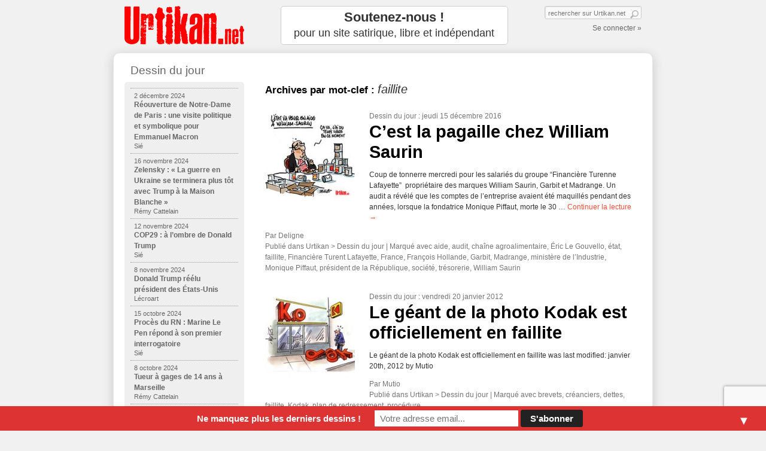

--- FILE ---
content_type: text/html; charset=utf-8
request_url: https://www.google.com/recaptcha/api2/anchor?ar=1&k=6LcEwugUAAAAAIJM0qKMkP_J-sRT60nn2kc1Hinr&co=aHR0cHM6Ly93d3cudXJ0aWthbi5uZXQ6NDQz&hl=en&v=PoyoqOPhxBO7pBk68S4YbpHZ&size=invisible&anchor-ms=20000&execute-ms=30000&cb=jaw3xiv33w8z
body_size: 48711
content:
<!DOCTYPE HTML><html dir="ltr" lang="en"><head><meta http-equiv="Content-Type" content="text/html; charset=UTF-8">
<meta http-equiv="X-UA-Compatible" content="IE=edge">
<title>reCAPTCHA</title>
<style type="text/css">
/* cyrillic-ext */
@font-face {
  font-family: 'Roboto';
  font-style: normal;
  font-weight: 400;
  font-stretch: 100%;
  src: url(//fonts.gstatic.com/s/roboto/v48/KFO7CnqEu92Fr1ME7kSn66aGLdTylUAMa3GUBHMdazTgWw.woff2) format('woff2');
  unicode-range: U+0460-052F, U+1C80-1C8A, U+20B4, U+2DE0-2DFF, U+A640-A69F, U+FE2E-FE2F;
}
/* cyrillic */
@font-face {
  font-family: 'Roboto';
  font-style: normal;
  font-weight: 400;
  font-stretch: 100%;
  src: url(//fonts.gstatic.com/s/roboto/v48/KFO7CnqEu92Fr1ME7kSn66aGLdTylUAMa3iUBHMdazTgWw.woff2) format('woff2');
  unicode-range: U+0301, U+0400-045F, U+0490-0491, U+04B0-04B1, U+2116;
}
/* greek-ext */
@font-face {
  font-family: 'Roboto';
  font-style: normal;
  font-weight: 400;
  font-stretch: 100%;
  src: url(//fonts.gstatic.com/s/roboto/v48/KFO7CnqEu92Fr1ME7kSn66aGLdTylUAMa3CUBHMdazTgWw.woff2) format('woff2');
  unicode-range: U+1F00-1FFF;
}
/* greek */
@font-face {
  font-family: 'Roboto';
  font-style: normal;
  font-weight: 400;
  font-stretch: 100%;
  src: url(//fonts.gstatic.com/s/roboto/v48/KFO7CnqEu92Fr1ME7kSn66aGLdTylUAMa3-UBHMdazTgWw.woff2) format('woff2');
  unicode-range: U+0370-0377, U+037A-037F, U+0384-038A, U+038C, U+038E-03A1, U+03A3-03FF;
}
/* math */
@font-face {
  font-family: 'Roboto';
  font-style: normal;
  font-weight: 400;
  font-stretch: 100%;
  src: url(//fonts.gstatic.com/s/roboto/v48/KFO7CnqEu92Fr1ME7kSn66aGLdTylUAMawCUBHMdazTgWw.woff2) format('woff2');
  unicode-range: U+0302-0303, U+0305, U+0307-0308, U+0310, U+0312, U+0315, U+031A, U+0326-0327, U+032C, U+032F-0330, U+0332-0333, U+0338, U+033A, U+0346, U+034D, U+0391-03A1, U+03A3-03A9, U+03B1-03C9, U+03D1, U+03D5-03D6, U+03F0-03F1, U+03F4-03F5, U+2016-2017, U+2034-2038, U+203C, U+2040, U+2043, U+2047, U+2050, U+2057, U+205F, U+2070-2071, U+2074-208E, U+2090-209C, U+20D0-20DC, U+20E1, U+20E5-20EF, U+2100-2112, U+2114-2115, U+2117-2121, U+2123-214F, U+2190, U+2192, U+2194-21AE, U+21B0-21E5, U+21F1-21F2, U+21F4-2211, U+2213-2214, U+2216-22FF, U+2308-230B, U+2310, U+2319, U+231C-2321, U+2336-237A, U+237C, U+2395, U+239B-23B7, U+23D0, U+23DC-23E1, U+2474-2475, U+25AF, U+25B3, U+25B7, U+25BD, U+25C1, U+25CA, U+25CC, U+25FB, U+266D-266F, U+27C0-27FF, U+2900-2AFF, U+2B0E-2B11, U+2B30-2B4C, U+2BFE, U+3030, U+FF5B, U+FF5D, U+1D400-1D7FF, U+1EE00-1EEFF;
}
/* symbols */
@font-face {
  font-family: 'Roboto';
  font-style: normal;
  font-weight: 400;
  font-stretch: 100%;
  src: url(//fonts.gstatic.com/s/roboto/v48/KFO7CnqEu92Fr1ME7kSn66aGLdTylUAMaxKUBHMdazTgWw.woff2) format('woff2');
  unicode-range: U+0001-000C, U+000E-001F, U+007F-009F, U+20DD-20E0, U+20E2-20E4, U+2150-218F, U+2190, U+2192, U+2194-2199, U+21AF, U+21E6-21F0, U+21F3, U+2218-2219, U+2299, U+22C4-22C6, U+2300-243F, U+2440-244A, U+2460-24FF, U+25A0-27BF, U+2800-28FF, U+2921-2922, U+2981, U+29BF, U+29EB, U+2B00-2BFF, U+4DC0-4DFF, U+FFF9-FFFB, U+10140-1018E, U+10190-1019C, U+101A0, U+101D0-101FD, U+102E0-102FB, U+10E60-10E7E, U+1D2C0-1D2D3, U+1D2E0-1D37F, U+1F000-1F0FF, U+1F100-1F1AD, U+1F1E6-1F1FF, U+1F30D-1F30F, U+1F315, U+1F31C, U+1F31E, U+1F320-1F32C, U+1F336, U+1F378, U+1F37D, U+1F382, U+1F393-1F39F, U+1F3A7-1F3A8, U+1F3AC-1F3AF, U+1F3C2, U+1F3C4-1F3C6, U+1F3CA-1F3CE, U+1F3D4-1F3E0, U+1F3ED, U+1F3F1-1F3F3, U+1F3F5-1F3F7, U+1F408, U+1F415, U+1F41F, U+1F426, U+1F43F, U+1F441-1F442, U+1F444, U+1F446-1F449, U+1F44C-1F44E, U+1F453, U+1F46A, U+1F47D, U+1F4A3, U+1F4B0, U+1F4B3, U+1F4B9, U+1F4BB, U+1F4BF, U+1F4C8-1F4CB, U+1F4D6, U+1F4DA, U+1F4DF, U+1F4E3-1F4E6, U+1F4EA-1F4ED, U+1F4F7, U+1F4F9-1F4FB, U+1F4FD-1F4FE, U+1F503, U+1F507-1F50B, U+1F50D, U+1F512-1F513, U+1F53E-1F54A, U+1F54F-1F5FA, U+1F610, U+1F650-1F67F, U+1F687, U+1F68D, U+1F691, U+1F694, U+1F698, U+1F6AD, U+1F6B2, U+1F6B9-1F6BA, U+1F6BC, U+1F6C6-1F6CF, U+1F6D3-1F6D7, U+1F6E0-1F6EA, U+1F6F0-1F6F3, U+1F6F7-1F6FC, U+1F700-1F7FF, U+1F800-1F80B, U+1F810-1F847, U+1F850-1F859, U+1F860-1F887, U+1F890-1F8AD, U+1F8B0-1F8BB, U+1F8C0-1F8C1, U+1F900-1F90B, U+1F93B, U+1F946, U+1F984, U+1F996, U+1F9E9, U+1FA00-1FA6F, U+1FA70-1FA7C, U+1FA80-1FA89, U+1FA8F-1FAC6, U+1FACE-1FADC, U+1FADF-1FAE9, U+1FAF0-1FAF8, U+1FB00-1FBFF;
}
/* vietnamese */
@font-face {
  font-family: 'Roboto';
  font-style: normal;
  font-weight: 400;
  font-stretch: 100%;
  src: url(//fonts.gstatic.com/s/roboto/v48/KFO7CnqEu92Fr1ME7kSn66aGLdTylUAMa3OUBHMdazTgWw.woff2) format('woff2');
  unicode-range: U+0102-0103, U+0110-0111, U+0128-0129, U+0168-0169, U+01A0-01A1, U+01AF-01B0, U+0300-0301, U+0303-0304, U+0308-0309, U+0323, U+0329, U+1EA0-1EF9, U+20AB;
}
/* latin-ext */
@font-face {
  font-family: 'Roboto';
  font-style: normal;
  font-weight: 400;
  font-stretch: 100%;
  src: url(//fonts.gstatic.com/s/roboto/v48/KFO7CnqEu92Fr1ME7kSn66aGLdTylUAMa3KUBHMdazTgWw.woff2) format('woff2');
  unicode-range: U+0100-02BA, U+02BD-02C5, U+02C7-02CC, U+02CE-02D7, U+02DD-02FF, U+0304, U+0308, U+0329, U+1D00-1DBF, U+1E00-1E9F, U+1EF2-1EFF, U+2020, U+20A0-20AB, U+20AD-20C0, U+2113, U+2C60-2C7F, U+A720-A7FF;
}
/* latin */
@font-face {
  font-family: 'Roboto';
  font-style: normal;
  font-weight: 400;
  font-stretch: 100%;
  src: url(//fonts.gstatic.com/s/roboto/v48/KFO7CnqEu92Fr1ME7kSn66aGLdTylUAMa3yUBHMdazQ.woff2) format('woff2');
  unicode-range: U+0000-00FF, U+0131, U+0152-0153, U+02BB-02BC, U+02C6, U+02DA, U+02DC, U+0304, U+0308, U+0329, U+2000-206F, U+20AC, U+2122, U+2191, U+2193, U+2212, U+2215, U+FEFF, U+FFFD;
}
/* cyrillic-ext */
@font-face {
  font-family: 'Roboto';
  font-style: normal;
  font-weight: 500;
  font-stretch: 100%;
  src: url(//fonts.gstatic.com/s/roboto/v48/KFO7CnqEu92Fr1ME7kSn66aGLdTylUAMa3GUBHMdazTgWw.woff2) format('woff2');
  unicode-range: U+0460-052F, U+1C80-1C8A, U+20B4, U+2DE0-2DFF, U+A640-A69F, U+FE2E-FE2F;
}
/* cyrillic */
@font-face {
  font-family: 'Roboto';
  font-style: normal;
  font-weight: 500;
  font-stretch: 100%;
  src: url(//fonts.gstatic.com/s/roboto/v48/KFO7CnqEu92Fr1ME7kSn66aGLdTylUAMa3iUBHMdazTgWw.woff2) format('woff2');
  unicode-range: U+0301, U+0400-045F, U+0490-0491, U+04B0-04B1, U+2116;
}
/* greek-ext */
@font-face {
  font-family: 'Roboto';
  font-style: normal;
  font-weight: 500;
  font-stretch: 100%;
  src: url(//fonts.gstatic.com/s/roboto/v48/KFO7CnqEu92Fr1ME7kSn66aGLdTylUAMa3CUBHMdazTgWw.woff2) format('woff2');
  unicode-range: U+1F00-1FFF;
}
/* greek */
@font-face {
  font-family: 'Roboto';
  font-style: normal;
  font-weight: 500;
  font-stretch: 100%;
  src: url(//fonts.gstatic.com/s/roboto/v48/KFO7CnqEu92Fr1ME7kSn66aGLdTylUAMa3-UBHMdazTgWw.woff2) format('woff2');
  unicode-range: U+0370-0377, U+037A-037F, U+0384-038A, U+038C, U+038E-03A1, U+03A3-03FF;
}
/* math */
@font-face {
  font-family: 'Roboto';
  font-style: normal;
  font-weight: 500;
  font-stretch: 100%;
  src: url(//fonts.gstatic.com/s/roboto/v48/KFO7CnqEu92Fr1ME7kSn66aGLdTylUAMawCUBHMdazTgWw.woff2) format('woff2');
  unicode-range: U+0302-0303, U+0305, U+0307-0308, U+0310, U+0312, U+0315, U+031A, U+0326-0327, U+032C, U+032F-0330, U+0332-0333, U+0338, U+033A, U+0346, U+034D, U+0391-03A1, U+03A3-03A9, U+03B1-03C9, U+03D1, U+03D5-03D6, U+03F0-03F1, U+03F4-03F5, U+2016-2017, U+2034-2038, U+203C, U+2040, U+2043, U+2047, U+2050, U+2057, U+205F, U+2070-2071, U+2074-208E, U+2090-209C, U+20D0-20DC, U+20E1, U+20E5-20EF, U+2100-2112, U+2114-2115, U+2117-2121, U+2123-214F, U+2190, U+2192, U+2194-21AE, U+21B0-21E5, U+21F1-21F2, U+21F4-2211, U+2213-2214, U+2216-22FF, U+2308-230B, U+2310, U+2319, U+231C-2321, U+2336-237A, U+237C, U+2395, U+239B-23B7, U+23D0, U+23DC-23E1, U+2474-2475, U+25AF, U+25B3, U+25B7, U+25BD, U+25C1, U+25CA, U+25CC, U+25FB, U+266D-266F, U+27C0-27FF, U+2900-2AFF, U+2B0E-2B11, U+2B30-2B4C, U+2BFE, U+3030, U+FF5B, U+FF5D, U+1D400-1D7FF, U+1EE00-1EEFF;
}
/* symbols */
@font-face {
  font-family: 'Roboto';
  font-style: normal;
  font-weight: 500;
  font-stretch: 100%;
  src: url(//fonts.gstatic.com/s/roboto/v48/KFO7CnqEu92Fr1ME7kSn66aGLdTylUAMaxKUBHMdazTgWw.woff2) format('woff2');
  unicode-range: U+0001-000C, U+000E-001F, U+007F-009F, U+20DD-20E0, U+20E2-20E4, U+2150-218F, U+2190, U+2192, U+2194-2199, U+21AF, U+21E6-21F0, U+21F3, U+2218-2219, U+2299, U+22C4-22C6, U+2300-243F, U+2440-244A, U+2460-24FF, U+25A0-27BF, U+2800-28FF, U+2921-2922, U+2981, U+29BF, U+29EB, U+2B00-2BFF, U+4DC0-4DFF, U+FFF9-FFFB, U+10140-1018E, U+10190-1019C, U+101A0, U+101D0-101FD, U+102E0-102FB, U+10E60-10E7E, U+1D2C0-1D2D3, U+1D2E0-1D37F, U+1F000-1F0FF, U+1F100-1F1AD, U+1F1E6-1F1FF, U+1F30D-1F30F, U+1F315, U+1F31C, U+1F31E, U+1F320-1F32C, U+1F336, U+1F378, U+1F37D, U+1F382, U+1F393-1F39F, U+1F3A7-1F3A8, U+1F3AC-1F3AF, U+1F3C2, U+1F3C4-1F3C6, U+1F3CA-1F3CE, U+1F3D4-1F3E0, U+1F3ED, U+1F3F1-1F3F3, U+1F3F5-1F3F7, U+1F408, U+1F415, U+1F41F, U+1F426, U+1F43F, U+1F441-1F442, U+1F444, U+1F446-1F449, U+1F44C-1F44E, U+1F453, U+1F46A, U+1F47D, U+1F4A3, U+1F4B0, U+1F4B3, U+1F4B9, U+1F4BB, U+1F4BF, U+1F4C8-1F4CB, U+1F4D6, U+1F4DA, U+1F4DF, U+1F4E3-1F4E6, U+1F4EA-1F4ED, U+1F4F7, U+1F4F9-1F4FB, U+1F4FD-1F4FE, U+1F503, U+1F507-1F50B, U+1F50D, U+1F512-1F513, U+1F53E-1F54A, U+1F54F-1F5FA, U+1F610, U+1F650-1F67F, U+1F687, U+1F68D, U+1F691, U+1F694, U+1F698, U+1F6AD, U+1F6B2, U+1F6B9-1F6BA, U+1F6BC, U+1F6C6-1F6CF, U+1F6D3-1F6D7, U+1F6E0-1F6EA, U+1F6F0-1F6F3, U+1F6F7-1F6FC, U+1F700-1F7FF, U+1F800-1F80B, U+1F810-1F847, U+1F850-1F859, U+1F860-1F887, U+1F890-1F8AD, U+1F8B0-1F8BB, U+1F8C0-1F8C1, U+1F900-1F90B, U+1F93B, U+1F946, U+1F984, U+1F996, U+1F9E9, U+1FA00-1FA6F, U+1FA70-1FA7C, U+1FA80-1FA89, U+1FA8F-1FAC6, U+1FACE-1FADC, U+1FADF-1FAE9, U+1FAF0-1FAF8, U+1FB00-1FBFF;
}
/* vietnamese */
@font-face {
  font-family: 'Roboto';
  font-style: normal;
  font-weight: 500;
  font-stretch: 100%;
  src: url(//fonts.gstatic.com/s/roboto/v48/KFO7CnqEu92Fr1ME7kSn66aGLdTylUAMa3OUBHMdazTgWw.woff2) format('woff2');
  unicode-range: U+0102-0103, U+0110-0111, U+0128-0129, U+0168-0169, U+01A0-01A1, U+01AF-01B0, U+0300-0301, U+0303-0304, U+0308-0309, U+0323, U+0329, U+1EA0-1EF9, U+20AB;
}
/* latin-ext */
@font-face {
  font-family: 'Roboto';
  font-style: normal;
  font-weight: 500;
  font-stretch: 100%;
  src: url(//fonts.gstatic.com/s/roboto/v48/KFO7CnqEu92Fr1ME7kSn66aGLdTylUAMa3KUBHMdazTgWw.woff2) format('woff2');
  unicode-range: U+0100-02BA, U+02BD-02C5, U+02C7-02CC, U+02CE-02D7, U+02DD-02FF, U+0304, U+0308, U+0329, U+1D00-1DBF, U+1E00-1E9F, U+1EF2-1EFF, U+2020, U+20A0-20AB, U+20AD-20C0, U+2113, U+2C60-2C7F, U+A720-A7FF;
}
/* latin */
@font-face {
  font-family: 'Roboto';
  font-style: normal;
  font-weight: 500;
  font-stretch: 100%;
  src: url(//fonts.gstatic.com/s/roboto/v48/KFO7CnqEu92Fr1ME7kSn66aGLdTylUAMa3yUBHMdazQ.woff2) format('woff2');
  unicode-range: U+0000-00FF, U+0131, U+0152-0153, U+02BB-02BC, U+02C6, U+02DA, U+02DC, U+0304, U+0308, U+0329, U+2000-206F, U+20AC, U+2122, U+2191, U+2193, U+2212, U+2215, U+FEFF, U+FFFD;
}
/* cyrillic-ext */
@font-face {
  font-family: 'Roboto';
  font-style: normal;
  font-weight: 900;
  font-stretch: 100%;
  src: url(//fonts.gstatic.com/s/roboto/v48/KFO7CnqEu92Fr1ME7kSn66aGLdTylUAMa3GUBHMdazTgWw.woff2) format('woff2');
  unicode-range: U+0460-052F, U+1C80-1C8A, U+20B4, U+2DE0-2DFF, U+A640-A69F, U+FE2E-FE2F;
}
/* cyrillic */
@font-face {
  font-family: 'Roboto';
  font-style: normal;
  font-weight: 900;
  font-stretch: 100%;
  src: url(//fonts.gstatic.com/s/roboto/v48/KFO7CnqEu92Fr1ME7kSn66aGLdTylUAMa3iUBHMdazTgWw.woff2) format('woff2');
  unicode-range: U+0301, U+0400-045F, U+0490-0491, U+04B0-04B1, U+2116;
}
/* greek-ext */
@font-face {
  font-family: 'Roboto';
  font-style: normal;
  font-weight: 900;
  font-stretch: 100%;
  src: url(//fonts.gstatic.com/s/roboto/v48/KFO7CnqEu92Fr1ME7kSn66aGLdTylUAMa3CUBHMdazTgWw.woff2) format('woff2');
  unicode-range: U+1F00-1FFF;
}
/* greek */
@font-face {
  font-family: 'Roboto';
  font-style: normal;
  font-weight: 900;
  font-stretch: 100%;
  src: url(//fonts.gstatic.com/s/roboto/v48/KFO7CnqEu92Fr1ME7kSn66aGLdTylUAMa3-UBHMdazTgWw.woff2) format('woff2');
  unicode-range: U+0370-0377, U+037A-037F, U+0384-038A, U+038C, U+038E-03A1, U+03A3-03FF;
}
/* math */
@font-face {
  font-family: 'Roboto';
  font-style: normal;
  font-weight: 900;
  font-stretch: 100%;
  src: url(//fonts.gstatic.com/s/roboto/v48/KFO7CnqEu92Fr1ME7kSn66aGLdTylUAMawCUBHMdazTgWw.woff2) format('woff2');
  unicode-range: U+0302-0303, U+0305, U+0307-0308, U+0310, U+0312, U+0315, U+031A, U+0326-0327, U+032C, U+032F-0330, U+0332-0333, U+0338, U+033A, U+0346, U+034D, U+0391-03A1, U+03A3-03A9, U+03B1-03C9, U+03D1, U+03D5-03D6, U+03F0-03F1, U+03F4-03F5, U+2016-2017, U+2034-2038, U+203C, U+2040, U+2043, U+2047, U+2050, U+2057, U+205F, U+2070-2071, U+2074-208E, U+2090-209C, U+20D0-20DC, U+20E1, U+20E5-20EF, U+2100-2112, U+2114-2115, U+2117-2121, U+2123-214F, U+2190, U+2192, U+2194-21AE, U+21B0-21E5, U+21F1-21F2, U+21F4-2211, U+2213-2214, U+2216-22FF, U+2308-230B, U+2310, U+2319, U+231C-2321, U+2336-237A, U+237C, U+2395, U+239B-23B7, U+23D0, U+23DC-23E1, U+2474-2475, U+25AF, U+25B3, U+25B7, U+25BD, U+25C1, U+25CA, U+25CC, U+25FB, U+266D-266F, U+27C0-27FF, U+2900-2AFF, U+2B0E-2B11, U+2B30-2B4C, U+2BFE, U+3030, U+FF5B, U+FF5D, U+1D400-1D7FF, U+1EE00-1EEFF;
}
/* symbols */
@font-face {
  font-family: 'Roboto';
  font-style: normal;
  font-weight: 900;
  font-stretch: 100%;
  src: url(//fonts.gstatic.com/s/roboto/v48/KFO7CnqEu92Fr1ME7kSn66aGLdTylUAMaxKUBHMdazTgWw.woff2) format('woff2');
  unicode-range: U+0001-000C, U+000E-001F, U+007F-009F, U+20DD-20E0, U+20E2-20E4, U+2150-218F, U+2190, U+2192, U+2194-2199, U+21AF, U+21E6-21F0, U+21F3, U+2218-2219, U+2299, U+22C4-22C6, U+2300-243F, U+2440-244A, U+2460-24FF, U+25A0-27BF, U+2800-28FF, U+2921-2922, U+2981, U+29BF, U+29EB, U+2B00-2BFF, U+4DC0-4DFF, U+FFF9-FFFB, U+10140-1018E, U+10190-1019C, U+101A0, U+101D0-101FD, U+102E0-102FB, U+10E60-10E7E, U+1D2C0-1D2D3, U+1D2E0-1D37F, U+1F000-1F0FF, U+1F100-1F1AD, U+1F1E6-1F1FF, U+1F30D-1F30F, U+1F315, U+1F31C, U+1F31E, U+1F320-1F32C, U+1F336, U+1F378, U+1F37D, U+1F382, U+1F393-1F39F, U+1F3A7-1F3A8, U+1F3AC-1F3AF, U+1F3C2, U+1F3C4-1F3C6, U+1F3CA-1F3CE, U+1F3D4-1F3E0, U+1F3ED, U+1F3F1-1F3F3, U+1F3F5-1F3F7, U+1F408, U+1F415, U+1F41F, U+1F426, U+1F43F, U+1F441-1F442, U+1F444, U+1F446-1F449, U+1F44C-1F44E, U+1F453, U+1F46A, U+1F47D, U+1F4A3, U+1F4B0, U+1F4B3, U+1F4B9, U+1F4BB, U+1F4BF, U+1F4C8-1F4CB, U+1F4D6, U+1F4DA, U+1F4DF, U+1F4E3-1F4E6, U+1F4EA-1F4ED, U+1F4F7, U+1F4F9-1F4FB, U+1F4FD-1F4FE, U+1F503, U+1F507-1F50B, U+1F50D, U+1F512-1F513, U+1F53E-1F54A, U+1F54F-1F5FA, U+1F610, U+1F650-1F67F, U+1F687, U+1F68D, U+1F691, U+1F694, U+1F698, U+1F6AD, U+1F6B2, U+1F6B9-1F6BA, U+1F6BC, U+1F6C6-1F6CF, U+1F6D3-1F6D7, U+1F6E0-1F6EA, U+1F6F0-1F6F3, U+1F6F7-1F6FC, U+1F700-1F7FF, U+1F800-1F80B, U+1F810-1F847, U+1F850-1F859, U+1F860-1F887, U+1F890-1F8AD, U+1F8B0-1F8BB, U+1F8C0-1F8C1, U+1F900-1F90B, U+1F93B, U+1F946, U+1F984, U+1F996, U+1F9E9, U+1FA00-1FA6F, U+1FA70-1FA7C, U+1FA80-1FA89, U+1FA8F-1FAC6, U+1FACE-1FADC, U+1FADF-1FAE9, U+1FAF0-1FAF8, U+1FB00-1FBFF;
}
/* vietnamese */
@font-face {
  font-family: 'Roboto';
  font-style: normal;
  font-weight: 900;
  font-stretch: 100%;
  src: url(//fonts.gstatic.com/s/roboto/v48/KFO7CnqEu92Fr1ME7kSn66aGLdTylUAMa3OUBHMdazTgWw.woff2) format('woff2');
  unicode-range: U+0102-0103, U+0110-0111, U+0128-0129, U+0168-0169, U+01A0-01A1, U+01AF-01B0, U+0300-0301, U+0303-0304, U+0308-0309, U+0323, U+0329, U+1EA0-1EF9, U+20AB;
}
/* latin-ext */
@font-face {
  font-family: 'Roboto';
  font-style: normal;
  font-weight: 900;
  font-stretch: 100%;
  src: url(//fonts.gstatic.com/s/roboto/v48/KFO7CnqEu92Fr1ME7kSn66aGLdTylUAMa3KUBHMdazTgWw.woff2) format('woff2');
  unicode-range: U+0100-02BA, U+02BD-02C5, U+02C7-02CC, U+02CE-02D7, U+02DD-02FF, U+0304, U+0308, U+0329, U+1D00-1DBF, U+1E00-1E9F, U+1EF2-1EFF, U+2020, U+20A0-20AB, U+20AD-20C0, U+2113, U+2C60-2C7F, U+A720-A7FF;
}
/* latin */
@font-face {
  font-family: 'Roboto';
  font-style: normal;
  font-weight: 900;
  font-stretch: 100%;
  src: url(//fonts.gstatic.com/s/roboto/v48/KFO7CnqEu92Fr1ME7kSn66aGLdTylUAMa3yUBHMdazQ.woff2) format('woff2');
  unicode-range: U+0000-00FF, U+0131, U+0152-0153, U+02BB-02BC, U+02C6, U+02DA, U+02DC, U+0304, U+0308, U+0329, U+2000-206F, U+20AC, U+2122, U+2191, U+2193, U+2212, U+2215, U+FEFF, U+FFFD;
}

</style>
<link rel="stylesheet" type="text/css" href="https://www.gstatic.com/recaptcha/releases/PoyoqOPhxBO7pBk68S4YbpHZ/styles__ltr.css">
<script nonce="4P-DdpN6olCg4c_hpKsxUg" type="text/javascript">window['__recaptcha_api'] = 'https://www.google.com/recaptcha/api2/';</script>
<script type="text/javascript" src="https://www.gstatic.com/recaptcha/releases/PoyoqOPhxBO7pBk68S4YbpHZ/recaptcha__en.js" nonce="4P-DdpN6olCg4c_hpKsxUg">
      
    </script></head>
<body><div id="rc-anchor-alert" class="rc-anchor-alert"></div>
<input type="hidden" id="recaptcha-token" value="[base64]">
<script type="text/javascript" nonce="4P-DdpN6olCg4c_hpKsxUg">
      recaptcha.anchor.Main.init("[\x22ainput\x22,[\x22bgdata\x22,\x22\x22,\[base64]/[base64]/[base64]/[base64]/[base64]/[base64]/[base64]/[base64]/[base64]/[base64]\\u003d\x22,\[base64]\\u003d\\u003d\x22,\[base64]/CksKbwpNjw4MAwoNAw4zDiEPCiWDDp17DrcKZw6HDmTB1wpV5d8KzHMK4BcO6wqfCs8K5ecKEwq9rO0pAOcKzDsO2w6wLwolRY8K1wrIFbCVQw7prVsKawrcuw5XDk3t/bBfDu8OxwqHCsMO8Gz7CtcO4wos7woUlw7pQHMOCc2d4HsOeZcKkL8OEIy/[base64]/DnxBQw7XDvH57w67CtsKywpPDs8Ogwr3CiVLDlCZRw4HCjQHCncKkJkg8w63DsMKbKELCqcKJw5EyF0rDmFDCoMKxwpLClQ8vwpDCjgLCqsOcw5AUwpARw7HDjh0xIsK7w7jDmXY9G8OJQcKxKTPDlMKyRhXCj8KDw6MTwpcQMzvCrsO/wqMRWcO/wq4ZX8OTRcORIsO2LRlmw48VwpBEw4XDh23DjQ/CssOkwoXCscKxP8KJw7HCtizDh8OYUcOUaFE7KwgENMKQwrnCnAwLw7/CmFnCjhnCnAtJwqnDscKSw5V+LHsGw7TCilHDrcKnOEwQw7tab8KSw5MowqJCw6LDikHDhVxCw5UxwpMNw4XDucOYwrHDh8Kxw6o5OcK1w4TChS7DjMOKDnbCk0nCmMOcNwHClcKKSl/Dk8OYwrsPJhwFwqHDjGYdQsOtacO3wq/CkzvCu8KcX8OAwr/[base64]/w6Rnw7DCvSvDokF+w7vDoj8IMH/CsnNrwoTCokfDvXDDucK0cF41w7zCtTbDkj3DisKCw4zCocK1w55Wwp9yNQXDh3s/w4HDu8KHIsK2woPCpsK/[base64]/woxmAcKKW0bDrlhXI8KqBCB1wqDCksK8eMO0MyUkw7xZe8KxcMKWw7Jgw7nCq8OZYzAfw6kdwpHCohXCn8OpdsOmRQ/Do8OhwrRbw6UGw7fDs2XDmxd7w5cXNALDkiRXGcOGwrPDp10fw7DDjcOaQEZwwrHCsMO/wpjDi8OFXEJZwpELw5jCkj09biPDpB3CpsOowqfCrVx3IMKFIcOiw5/[base64]/wpHCh3lRwpHCh3jDj8KVw44gw7bDmsOgwpkMVsO5LcOQwqbDncKewrpGRHgZw7ZWw4nCuQzCshIzQSQ2PFrCosKpfsKfwp9TJMOlcsKQYhxEX8O6BiYpwrdKw6AzPcKcRMO4wovChXXCkRwsIsKUwovDjRMEcsKOHMOWX10Cw53DsMO3MRDDmMKpw4AeXh/DuMKew5BjaMKPWiDDgFhYwqx8wrHDncOwZcOdwpTCqsKdwofCtFNKw67Cm8OrERTDlMKQwoR0bcOAHhMYf8K3WsOzwp/DvTFrZcOqQMOIwp7Dhx/[base64]/[base64]/SmloPMKYw7cow5ROXyhGTsOtwrIDGR9eaBckwqBQQ8Ouw4l+wrQCw5XCnsKsw6B5YcK1cD3CrMOrw7HCrMOQw5IBDcKqfMOzw4TDgRl+NMOXw4PDqMK7w4QZwrbDm3wMYsKRIHwPMMKaw7I/R8OIYMO+PHvCkHViGcK4CirDmsKrOC3CqsK+wqHDpMKICMO0wpPDlFjCuMO4w6fDtBHDp2DCs8KDOsK3w4Q1SzJYwqg5DgEew5fDgsOPw5LCjsObwrvDocKOwrFic8Oaw4PDjcOVw7UnCQ/DmX06Lnc+w50Uw6VdwrPCkQ/DvXk5SgDDjcOtDkrCkAPDt8KqHDXCo8Kbw4zCp8K6fV54ZiF5HsKfwpE/PhHCrkR/w7HDp3xQw4YPwpvCtMO6JcOxw4jDpcK0J1LChcOhJMKPwrt8w7bDkMK5F2vDp2Mbw4vDpWYTaMK8SkJ2wpLCscOxw47DvMK3GlzCihYJCMK6L8KaaMOgw4xaHzfDg8KPw6PDucOHw4bCjsKDw4dcIsKmwrHDj8OXIgDCo8KtVcORw7dnwr/ClsKLw65XdcOtZcKFwoIKwqrCiMO3YXTDksKWw6LDhVsFwoxba8KrwqYrf37Dm8KYMgJcwo7CsWZ9w67DnVfClkrDjxzCsAVnwq/Do8Kaw4/[base64]/Cki0OwrPDi8KJwrsZJBTDosO0O8K2MVHCvQPDpMKYSBBEGTzCsMK0wqUswp4uZ8KWEMO+w77CnMKyQmhNwqJJXsOWIsKVw4/Cp2xkPMKswoVHHQdFLMO6w4TCjkvDj8OLw7/[base64]/DpMKYVsKmcsKYM8Kdwr0vw4bDu1Y6w5JUIgAWw6fDs8OxwovCum9GecOZw4jDtMKhQsOMAMKKdyAhw6Bnw7PCosKawpHCssOYI8Kvwp1vw6AsYMOjwpfCrQ4cUsOwJMK1wphwD17DuH/Dn03DtVDDpsKWw45ew4zCsMOnw7NzTxXDvjrCoh1HwokUeW/[base64]/Ci3tiw4nDjCjCgMO/wpcWN0HChBpkwqsgwpMNIsO3QsOJwoMIwolYw5JuwqBPIn/DhCvDmCfDrkchw5fDu8K2GcODw5DDncKMwpzDjcKUwoLDo8Ktw7/[base64]/Cn8OSwroBw6bCtzAzw7jCkcOzwozDhcO+wo3CmcOqHcKSDMOya1I9XMOzHsK2IsKkw7MDwr5ddzELSMKbw4kRXsOow6fDn8Odw7ocHhjCuMOPLMOUwqLDr0LDuh8gwqoXwp1Dwp85DMO8TcK7w7UiWX7DqXfCo1nCmsO9TTNLYQo2w5PDgU01L8KuwpNWwoMIw4/[base64]/CtlU0w50CDj9Tw6/DuMKPwpDCr2HDkyd/aMKnCMOawojDjsOHwqMpW1FkZx09dsOGb8KubsOTFnjDmsKGe8KaKsKBwoTDuyXCmwwTPkciw77CqMOIMyTDlcK6f37CtMOgfQPCgRnDh1DDtwDCusKSw486w5fCrlt6Q2rDjMOGesKqwrFNbBvCisKlEg8cwps8KDAHN0www5DCp8O5wq9/[base64]/DpjbDhlLCuy7DswnCm0jCpcOfwqwuw6PCl8Kbw6dCwopDw7gBw4cmwqTDhsKJYknDuyDCuX3Co8KXVcK8c8KTD8KbYcOcGsOZL0JEHwfChsO+TMOHwo8pbT4EW8Kywr98AsK2M8OgNcOmwp3DoMKlw4wdW8OzTC/CrSfCpX/[base64]/[base64]/DrHoWMH3DsMO9wpMlw7B3wrHCnlXCs8OmR8Oiw7olcsOTDMK2w6DDl0QRFcKERW3Cni/DlmwWUsOrwrXCr3FwLsKGw79OK8O8eybCpcKcHsOxT8O4Oy7CvMOnOcOJN1Mubk3DnMKyeMKJwptoDHJuw6YCQcKCw67Dq8O0BcKcwqhTSVbDrUjCvEZTMcKXAsOQw4jDphjDqMKMM8OVIWLCscO/H1sYQBzCgGvCvsKxw7LDpQrDmEZHw7hCYgQNM0VkUcKSwqHCvjfCoD7DusO0w4IawqZJwrAuZMO4b8OJw4E6C2IbamHCp01fc8KJwpdBwpTDsMO/csK1wpTDhMO+wo3CiMO+AcKHwrBgY8OEwoLCosOpwr3DtcOEw4UTIcK7XcOIw6fDoMKXw5phwpPDgcO2RTYxEwd7wrZwVXccw7cCw4c8RHDChMKAw79swpdcRz/Cv8OzTQ/[base64]/wqwOwpHDu0HCq8K2Kh/CuEvDscOiS13CvsK9OT/CpMODJHMyw5rDq3HDr8OUC8KEGkDDp8K6w6HCqcOGwrHCpQtGanBeUMK1IFlLwrNwcsOAwr9AIm5Dw6PCjRhLBQ9vw4rDrMOaNMOaw7Fow7N4woY/wpbCmFo7IzhzDjBpOjTDusOPXXAkG37DmmTDvR3DiMO1PF5AI34iZcKCwqTDv1lXCx0zw4vCuMOvHcOrw6MsYsK4JnoTZHPCgMKlU2jCjRJPcsKNwqLCs8KvCsKAIcOBDV/DqcOUwrPDiTnDrEZgScK/wo/[base64]/DtcKcT2nCjyQlScKUFBjDh8KOw7rDunEVZcK2YcOvwp83wqrCr8OPO2RjwojDosOrw7Y2MT/DjsK3w4xPwpHCi8OcJcOTDR9XwqPCvcOjw6x9wpDDhVXDgU4odMKsw7Y0EnoEAcKMWsKPwrXDv8Kvw5jDj8Osw4BrwpnCq8OXXsOhKcOeSj7CscOuw7IGwpBSwptZR17CpAnDu3l9EcOHTijDn8KXdMOEG0/CsMO7MMOfbkTDmMOqRTrDkSDCrcOHGMOqZyrDpMKAOV4MWmBdAsOIJBYXw6pNecKCw6Fdw7fDgn8MwrXCjcKOw5nDosKnFcKBVDs9PicsdjrDhcOQOktPF8K6bQXCrcKRw73DoFsdw77DicONSDZdwr0fNsKKTcKbWzXCr8KwwqQ/[base64]/[base64]/Dn3vDucOEwrbDisKuw7hvbRTCl2rCix9XFMO+w7zCtS/CvzvClG9xQcOMwpYCdCAiMMKowp8Nw6bCt8Osw6ZAwqLCiAUrwqbCrjjDoMKqw7J8fkPCh3bDlyXCnU/CusKlwrx3w6XDk2QgX8OhdQ7DsBQ3OyXCqjHDlcOLw7vDqcKQw47DswHCgVMJAcO5wo3CjsOwbcKaw7hcwoPDpMKDwrJcwpcIw6IMKcOxwqh9dcOawoovw5p3QMKmw5trwobDvFtYwrvDlcKCX1bCtRFOOxLCnsOFf8O9w5/CrsOawqVVGm/DlsO9w6nCtMKkVMKULwPCtVERw4Riw47CksKawoTCocOWAcK5w6FTwpMmwpLDvcO7ZUNpGHtHwrt3woccw7DCrMKDw5fDqj3DoGjCscKhCB3DisK/RcOOYsKFQcK+fwTDvMObw5M8wprChkpBMg3CoMKiw7IFaMKbSGvCgw/DqWQQwqZ7Vx57wrc1asOPFGfCqyXCpsOOw4xZwpAQw4HCo0fDlcKvwrBgwrNZwotDwroRZRnCgMK9wqAdAcKjb8K+wphFfARwOQYvXMKgw5dlw63DoXgowr7DuGoRVsKWA8KDLcKKYsKgwrFLC8ORw6wnwq3DmSJ9woIoPcKMwqoHfDFkwokrJlfDhHNQwpl/[base64]/[base64]/dxrCg8KMU3UhXx1zJ8OjfMO1PcKRwrkXYlbCoS/DqXPDoMK/w4JyQ0vDgsKpwrXDocOMwp3CuMKOw6JvesOAJzZSwoTDiMK2SQ3CqAFoZcKuFmrDpMKZwrVkEsK+wp5nw5jChMKtFhIRw6PCv8KiZxobw4jDli7DllTCq8O3FMOsMQdJw5/Dgw7CtCLDtTZRwrBYEMObw6jDkUp5w7Z8woQTGMOFwp5rQhTCux3CiMKzwrZyccKVw7NdwrZVwoFzwq52wo4Vw4PDl8K5A0DDkVJmw64QwpXDl0LDj3hvw6VYwo5ow7YIwq7DvD05Y8OuBsOTw4nCpsKzwrV4wqbDusOzwrDDv2MwwqAtw6/[base64]/DmF7CisKJw6PDv8Kuwq8dw5DDm8K+VgjDrABeLT/DiQZcwpB9CUvDsRfCm8KoQxXDjMKewoY7JzxVJ8OaK8Kxw7HDh8KQwovCnmECRGrCpsOnKcKvwqVdaV7CiMKdwo3DkTQdfzbDjcOpWcKvwpDCvmtqwqZfwpzCnMOIa8O+w6/Ci1rDkx0Ew7DDoDRqwpTDhcKdwpDCocKReMOwwrLCihfCrWfCp0FAw5rDnFLCm8KIEFZTR8K6w7zDpTp9FzTDt8OFGMK9wo/DmBLDvsOHL8OePDhAWMOXUcO1bQ42XMOwDsKWwpPCqMKOwojDryQXw7lHw43Dp8O/[base64]/Dl8KxaC7CkhfCnDphUG7Cj3fCsiPCiMOePyrDvcKMw4TDtW10w4tswrbCjRrDhMKLHMOtw4/Dp8OkwqXDq1pKw4zDnS5Yw7DCk8OYwrnCukJjwr3CsHfChsK2LMK/[base64]/Cji3DoMO6w7HCmhd5wpQecngBw6gXwolXwqHCplTCl1RBw4YOW03CrcK5w4TCuMOaaQkGXcKQQWIGwpRAUcK9YcOgYMKkwrpYw4bDscKBwohuw492VMKow4/Cu37DtStnw6fCtcOQO8K5wpcwD0nCrD7Cs8KQGsOVKMKhKgLCnlYkAcOzwr7CisOiwpASwq/CsMKbecOeBkBLPMKMLXJlaHbCs8KPw7oRw6HDlg3DtsKFYMO0w54aZ8Orw4jCk8OAdyjDjnPCssK8dsOuw7PChy/CmQE5KMO1L8KUwrnDqgjDm8Kcw5nCmcKIwoUAATvCmsKZMU4/[base64]/DtcKMIcKQG8KMw6NHVsKPdcKnwpg/w58ICXpNQsO9XBjCsMKTwrjDjMKrw6bDocOLOsK/YsORU8OIOMOXwoV/wp3CmiPCu2dvPEjCrsKTUmTDqDUkV2PDkE0GwooJVsK+UVbCgzlkwqAhwoHCtADCv8OYw7d8w7IWw58EXGrDsMOOwphmW0VGwrPCry3CrcOCM8K2dMOVwqLCpihWIVN5WD/CpHLDvADCtU/DmnwteDoxcsKcBj3Cg3jDk23Do8Kdw5/DgcOXEcKIwqA+B8OABcO7wpLCi2bClgofP8KFwqIjAnpXSW4XJcOOQWrDr8OMw5k/[base64]/CisOjw4/Cg8OqBGhfw4FFPsO9w6nCjwbDmcOqw48Rw5tsF8OhUsKQMX3CvsKSwqfDvhEXQiojwpwTXMKtw6TCrcO4fjdmw4ZVAMOHckPDgsKZwpRwPMK7cUDDh8K3BcKUD2YjSsKRCCweCTszwo/[base64]/CtcOmf8KDLVFfO8Krw6B6JQDCuWPCvXfDn8OHMX8WwplSejVrf8O2wo3ClMOiRxTDjRocWxosEU3Du2ImHDnDilbDmlBbRF3DscO+wrPDtsOWw53CmjYdw6bCrsOHw4Q0E8KvUcOcw4oAw7l0w6DDgMOwwox2K1xqXMK1VT8Tw6NSwpNpbgJjaw/DqE/Cq8KPwplSOSgIwqbCp8OCw6Agwr7CicKcwqgUXMOqfnTDkBEPe0TDvVrDnMOJwqIJwrByJipowpnCoBllWndcYsOLw5/DjBHDlsO9P8OrEFxRfWXCmmTCjsOqwq/ClyDCm8K6EsKFw5ETw4/[base64]/Dh1XDhcOaX8KwPRbDpXs1wo1KwrFOZMOrwrjCtjo1wqlbPyAywprCjHXDisKZRsONw5vDuCUMeiPDnx5pY0zDhUlgwqEHNsOGwoVlQsKtwo1Rwp88AsKmL8Ozw73CqMKjwopQBV/DsQLCsHckBlc7w4ZKwoHCvsKbw6cRTsOcw5DCghjCjyrDq23CnMKow597w5bDmcOjSsOBa8KMw6okwqIkaBvDt8OJwrTCicKIJnvDqcK9w6vDizYNw40Uw7Yhw69oD3h5w6DDhsKOXilhw5ldfjVYB8OTaMOzwrENVm/Cp8OMV2LCsEgIMMOZAGXDisOTEMKRCzVkfxHDgsKXXycdw7zDoVfCjcOjCVzCvcK4IHNMw69xwo0Vw5IUw5l1bsORKE3DucOJI8OOAXJLwpzDkQHCmcOpwo5zwo81I8OcwrdMw5hhw7nDoMOgwpFpGFd1wq7DrsKEfsKNdAPCvy1Wwp7CiMKtw6I/[base64]/[base64]/DhcO/w445KH/Dn1LCuj8Xw5cjw4BFw4zDjGQHw64Ha8K8DsKDwqLDrFdgWsO4Z8K1woNgw5lOw5sQw6HDo3gOwrIxOzpCMcOtZcOYwrPDkVU4Y8OqC0JXIlhzEDo7w67Ch8KQw7dKw7FoS24zA8O1wrBww6khw5/Cvz0Iw6zDtkMwwojCoRw5Lw4wUCR6cTlJw48oVsKpSsKgBQzDqlTCnsKNw5RLZxvDoW5vwpnCpcKLwqTDlcKNw7rDicOLwqQ+w6DDui7DmcO4W8Oew59jw496w5xQAsOBTEHDvTd6w6nCh8OdYVDCjRlbwp0vGsO2w6rDgkbDtcKCdB/Dt8KZU2LDpsODIVvDnBrCungIV8OVw4d6w67DizXDt8K5wr3DpsKsaMOAwpNOwqzDtcOWwrpZw7rCtMKPUsOfw642c8OnYiJKw7PCvsKNwqQjHlXDqEHDrQIbYgdkw6zCg8OuwqfCncKrWcKhw7/Dl1ISacK/wqtGwobCgsKoCBDCusKVw57Cpi8Kw4XCr2dQwq0dCcKpw7wjLsONZMKIKsOODMOnw5nDhzPCrsO1XEI7EHzDlMOsYsKBCnsRTzBQw4pewo5Fc8KHw6skdT1RFMO+Y8Ouw5HDiivCvMOTwprDsSfDkyrDqMK/PMOvwo5vecKCQ8KaWRPDl8Okw47DomlfwqDCk8KBUwPCpMKzwqLDgFLCgsO0ZG4Qw7xGJcORwqsRw73DhxLDgRsff8O+wqQjZ8KtfhTCjzBOw4nCnsO9IcKVwqrCmVTDtcOcGjrDgzzDscOgIcKeXMOmw7HDjMKpPMOswp/[base64]/ClVrDqsKlwrR2w7XDosOYwrhHJ8O7wqJhw4bDucOdNm7CojbClMOAw61lWCPChsO/[base64]/G8OUw7VtPTliw7zDvnA4w4rCrsKyD8OzYXzDoy0fWD3Dqj9FIMOfPMKHBMOYw6fDksKDFRctfcKvXi/ClcKHwpg7Ows/QMOwNjh+wqnCmcKre8O3GcKhwqzDrcObG8KVXcOEw5HCjsOnwpRUw73Com11agBtQsKIXcK8c13DiMK7w4taGh1Mw5nCksOlXMKyLnTCnsOORUZdwrUoVsKFF8Kwwp0Cw6E+K8Ohw4BswoA3wrvCg8OZMDZaIMONa2rCuFnCocOFwrJswoUJwp0Rw5jDmMOXw7/CtCXDnhfCq8O0XcKqGQpdaU7DrCrDtMK4OHhWZRBWEFjCt3FdfFNIw7PDl8KCLMK2IwVTw4jDsmPDlSjCpsO4w6bCvz53cMKxwoVUTsOXZFDCtljDssOcwr1lw6/CtXHCrMKrGUY/w5jDrsOeTcO3C8OIwqzDnWzCjU4gDFvCq8Ohw6fDjsKKOynDtcO1wpfDtEwFVzbCg8OxHMOjJTbDu8KJGcOXagLCl8OpWMOQeAHCmsKJCcOxw4o/[base64]/Dr8KxwoJ5N8OJwp/Cu1vCocK7wqNiWwhPwqbDlsOXw6bCiWAhUGYXBzfCqcKpwp/Cl8O8woBcw6crw4HDhcOAw7pRS2DCsn7CplNQSgrDnsKmJ8KXHkJvw4/[base64]/L8OGC8OjZgvCkTzClcKfKH3DqMKEIcOJIkXDj8OOHxkqwo7CjsKQIcOUM2/CoAfDtMK3wpTCiEcIIGofwo9fwr8Kw5/DoH3Cp8Kmw6vDhjYMXD83wpZZOAU1IwHCgsOra8OpMUMwFiDDksOcCwbDnMOMcQTDh8KDPMORwrZ8w6NfeEjCucKcwpnDo8OWw6/Dg8K9w7XCoMOxw5zCnMOme8KVdTTDjDHCjcOsXcK/wrobe3REBy/CpxZndD7Cljt/[base64]/CkyfCo8K+w5tAwo3DiFzDq1V9wqVjw6zDnApwwpEpw5nDilPCuy0ICloHFCBNwqnDkMKIPsKHVAYjXcKhwp/CpMOAw4PCisO9wr0/[base64]/Di8O1wqzDmUTDpgNpwqjCqsO5wocqXWZ9w49tw6w/[base64]/[base64]/[base64]/[base64]/w63DkBfDpsO/[base64]/CicOsIsORw57CtMKQY8KFYcOkSSocw4g2f2NCQ8OwfFIqSVnClcK2w7QRKVx0IcOww7vCgCddJx9DJMKFw5/CmsOLwqbDmsK1O8O/w4zDhsK2YEHCncODw47DgcKwwoNQXMKbwoHCmDfCvB/DgcO8wqbDrG3DlS8BD1dJw6keEMKxIsOZw50Ow5YLwoTCicOqw7oewrLDiVomwqkNWsK/fD7DnCBLw79hwqRzFCDDpwowwrUfccOsw5YsPMOkwoxWw5RUasKKf3EZJMKeOcKtekQ1wrR/aSfDoMOQDcKSwrvCoBvDukbCjsOEw4zDv1J2ccObw4PCtsO9MMOhwoVGwqzCrcO9RcKURMOxw6zDsMOyPRBBwqwoOcKNJMO1wrPDsMOtDCRZacKVcsOMw75Vwr/DusOGecKSXsKbW2PDssKkw69NaMOcYCN/DsKbw4USwpAgT8OPB8KQwq5bwqY7w4rDssO1BiDDosO1w6wiJjrDncO3VsO5dGLCmEjCt8KmbHE6G8O4FcKeRhoJfcOJIcOyU8OyB8OLBQQzHkEzZsOUHEI/TyXDs2RAw6tjVSlvQsOpQ03CsXtew6Npw5gOd2hLwprChMKITnZ3wrBOw7l/w4TDnjjDo03DgMKBew/Dh2TCjMOZL8KJw6QzU8O1KBzDnMKlw7/[base64]/CiV/[base64]/W8O2cmDCkBTCsSnDqTdWBmAZYFIgw6sYw7PCihPCh8KPDmlsESfDl8K6w5Ifw7V7ZynCiMOzwrXDncO5w6/Cq3LDoMKXw48GwrvDgsO3w681PzzDpMOXdcKQDMO6RMKCE8KrbcKAfB98fBvCgHTCn8OMSiDChcO8w6zCosOHw5HClT7CiB00w6TCoF0NGg3Dnn4nw4PCgD/DjUU0IwDDoj0mEsKYwrVkA37CqMKjH8OCwrHDksO7wpPCv8KYwqhAwpYGwqTCjSN1Al12MsKiwq5Pw45KwpgswrfCgcODIcKFA8OgDEBKfkoGwqp4dcKtEsOqecO1w7gTw7wAw73CqBJ/[base64]/DixsQw5E5w4IeIsOqwp5cOMKBNcKywrpHMsKwGUbCkwLCksKOw5oQOMOdwq/CmE3DsMKwW8OGFMK5wr0dBzVzwrlMwr7DsMOuw5RtwrdtbS1fIxLCo8OyZ8K5wr3DqsKuw6cPw7gPCsKaRCXCmsKkwpzCr8OIwqBGPMKQfG/[base64]/CjsKBK01nQsOXD8KLTW/DqS3DkMKhwrYqwqd+wrrCp2chYlvDq8Kkw6DDlsKBw7rCsw41ABcAwpZ0w4nCsRwsFXnCgSTDu8OiwpnCjQPCgsOmVFDCksO4GDfClsKlwpQfdMO/wq3ClFHDg8KiAcKwfcKKwr7Dh07DjsORYsOdwqnDsxpfw5VNbcOZwpXDh0ciwpIjwofCgVnDtiEqw4LChEvCmwEqPsKxPQ/ChXt7f8KtAHU0JMK/EMOaagfClQnDp8KMQAZ2w5tUw7s3N8K+w63CocKDU3nChcOUw7Egw7IrwoBYVT/Cg8OCwoofwpTDuCPCvh3Cv8O+PsKlVhpjRhFAw6rDojIiw4DDscK6wr3DpyNSH0nCvMOcKMKIwrlgQGQeaMKlNcOMXQphVFXDkMO4agNTwo1Iwqg/GsKSwo7DqsOKP8ONw64KYMOVwqTCpkTDsClgIA9NEsOzw5M7w6xqQX0Nw6DDqWvDjcO/aMOjdyTCjMKSw48Fw4U7fcOLCVDDrFjCvsOgw59JAMKNJ2AWw7nCisO1w7Nvw5vDhcKEVcOIPBVfwopOPVFkwpB/wpTCgwLDtw/[base64]/[base64]/Cp8Ojw4nDjQ/Do8Ohw4XDusO/DsK7JcK+YMKPwojDs8OQF8KWw4fCjsORwpUveRjDqGPCpEp3w7hLEMOIwoZYCsOyw48HMcKABMOMwrQCw7hIBQ7DkMKWVDXCsiLCuR/CrcKYNMOCw7Q6wrrDmzRoIw4nw6FowrYGRMKvfUTDkx4/Jn3DkMOqwoI/QMO9TcKXw4NcfcOAw58yDGcdwpLDn8KFOkDDg8KawoXDncKTQitbw41QEwdrHAbDow1bWF15wprDj1E2aWFLecKCwojDmcK8wozDtlFsEC/[base64]/DljYZw7PDqjURXGbCmSMRw7wDw6jCuzd8w61uCQ7CjMKBw5zCtG3Dr8OCwroZE8KLbsK3YTYlwo/CuRvCpcKtcwdIZyoYajjChSMmRFl/[base64]/CqR01wr1Cb8KOw6XDnsKQB34bw4HDmVTCn8OvOQ7DlsONwoXDocOswozDnSHDq8KbwpXCgU0MMxYPVxBJEMKxFWoQTSp6MCjCkDvDmQBewpXDmikUFcOhw4Mbwo/DtAPDgw/CusKrw6xIA3UCcsOJYjzCiMO2AiPDh8KAw7N/wrEtAsOpw7p7U8OTeyY7bMOKwoHDuhNCw6zDgTnDjnfCvHfDn8K5w5Jfw5XCvCfDuypFwrUPwoHDp8K8wqoAclLDs8KEbCJzTGR9woZuOm7DpsOJcMKkLyVmwp1kwphMNcKIQMOUw7/Dr8Kmw6/CpAIAU8OQO0bCnmp6OicjwrBJb28GU8K9L0VXSwhScj5eDCdsSsKuWFZdwrHDmA/DmcK2w7ENwqDDhxzDuyJRU8K4w6TCtGMzHsK4C0nClcOZwo8Ww43CvHsQwqzCkMO/w6LDtsOyP8KcwqXCmFJrCcOmwr5CwqEowoFLGlARPU81NMKgwpfDhsKoCcOIwpzCumxpwrnCkEgTwqZRw5tuwqMgSsO7DcOswq4SZsOEwqg8WzdPwqojGFx7w6UePMOTwoHDiArDmMK+wrXCvhDCoSLCiMK6cMOMYMKuwoc/[base64]/woZBw7gQDR/Dv8O8J1t/w43DvmfCqDDCkGXCvgrDk8Kew4Fiwolzw6ZzQjHCtWrDpRXDpsOHVngfU8OWeWcgYmfDsSAeQjfClSV7XsOVw5geWSMLUW3DtMKfRhVlwqjDqVXDgcK+w4xOEzLDkMO9H1HDmz5cdsKfT3Aew4PDkjnDisKZwpFcwqQ/fsO8e3rDqsK6wqNoAm7Di8ORNTnDrMK9BcOawr7DmUo+w4vCkB9yw5AHP8OWHkXCsF/[base64]/[base64]/DhBFmEG4vw7tNw4UoIQHCpB8Pw4zChcO/[base64]/CnkPDu8OJVQPCnsO6XBRtZwkHwoMmBCc4W8OVXH9NPwo6DipjZsODKsOgUsKKdMKyw6MGOsOyC8OVX3nCk8O3VgTCuTHDosOeKsOme2EJRsKERlPDl8KfXcKmw4NTYcK+T2TCnCEER8OOwqPDgwnDlcK/KC0FBQ/CqjJLw5gyfMKrwrTDohxewqU3wrzDuBHCsmzCh0HDhcKGwpljMsKkA8KNw79xwp7DkU/DkMKLw4fDn8OaEsKWB8OXFQgbwoTDqCXCihnDkEJSw4NEw47CsMOPw7QBT8KZRcONw4rDq8KwXsKJwpLCgkfChVHCpiPCo2Bqw7l/[base64]/[base64]/w5jDhFnCmzc1SQN3PMK/J2bDnisdw6rDg8KYKsOZwr8AHsKWwozCkMKWwpcHw57Dq8OwwrDDuMKRSsKvSDLCm8Kcw7jCnj3DvRTDkMKwwprDmBpMwqocwq1GwpjDpcK/ekBmeADDj8KIMy/CkMKcw73Dhn4cw4fDkXXDpcKnwrDCkkjDuWprBn11wqzDi0LCu31AfMO7wrwKARPDpBAwaMKbw7HDnFZawqDCs8OJSRzCknXDosKPTMOqPlrDgsODQmsrblQuaUROwovCkizCgxRcw7DDsCvCgUciNcKdwqTChGLDnHxQw6rDjcOBOj7CucO+ZMKZCHkBQC/DiB9fwpoiwrrCgSbDtyQPwpTDqMKxWcKIbsKvw5XDrMOgw5R0GMKQNcKxPGPCiAnDh1sEOyXCq8OjwpAVaFFGw7/[base64]/w4Bzw5DDlMK2WiXChsO4NsO2w6lGS8KeCzM1w7B/w4HCpsK4NSBNwoINwobCv2FLw7hWMAoCDMOUJFLCgsK7w7/DpWPChj0hYW8KEcKzU8OkwpXCtDscSFLCt8ODMcOkRXhHIClVwqzCsmQNOXQnw53Dk8OAwoJ3w7jDgWECay0Xw6/DlSEewrPDmMONw4ogw4ElK2LChsOZbMOEw4sSJMKKw6VSbmvDisO2f8Oba8OGUS7CtUDCrgXDqWXClMKCJsK0KcOpLEbDuzLDiBvDlsONw47CvcKNw6UZWcO4w5BxNQLDt27CmGPCr3vDmA4qX3DDo8O1w6fDmsK9wp7Cm2NbDFDCl0E5d8KDw77CicKDwq/CpxvDvx0HcGBTJ1VDdEvDjWTDh8OawofCkMO+IMOswprDm8KKdXnDmE/DmVDDlsKLPcOjwqzCucK3w5DDkcOiBWBXw7l0woPCgg5JwoTChsOQw5EWw4pXwoHCisK4ZivDn3DDucKdwqs4w7YKScKnw5XDlWXDs8OCw5jDvcOqYxTDn8O/w5LDtQnCkcK2UUbCjl1Fw6/CqMOWwr0bOsO5w7LCp31fw71ZwrnCgcOjSMOAJy7Co8O7VEPDl1Q7wofCnRo5w7RKwpsHRUDDj2puw69/[base64]/[base64]/ClsOywpcgCMOow5fCly0JwqjCpcOjw4bDoMO0wq9sw63DikzDhy3DpsKkwqTCncK7wpHCk8Ouw5PCpcObXD0/DMKvwot2wpM1FHDCkH7DosK/w5PDtsKUb8KYwpPDnsKEGWF2VRcbD8KdCcKQwoXDi27ChEUowrLCiMKZw67DoCzDpAHDthvCtyfCn2gUw407wqsWw7UNwq/Dnjkww5FMw7PCgcOUIsKew70NbcKjw4DDo2DCmU4DShZxE8OaeWfDnMK6w5BVdSnDjcKwdMOrLjFMwoUZY15sJzwuwqs/Z1s7w7wAw7EHH8KFw4M0ecOswofDiVhrRMOgwpLCvsKDEsOvZ8O2K2PDk8K6w7c1wpt/w79MfcObwox5w6PDuMOBHMO8MBnCnsK0wpfCmMKoMsOCWsOrw7g7w4Eoaktqw4zDocKEwo7Ckw7DpMO4wrhSwpbDtCrCoEF3PcOpwq3DkCN/E3DCunI7GcOxCsK8G8K8MXbDu1d+wrfCp8K4NlDCu2c3X8KyBsKjwoBAfHXCrlBTwoXCtWl4wqHDgwJGVMK/SMOCRH3Cs8Kqw7zDkT3DlHs1WMOpw4XDu8KuUBDCtcONOsO5w699YkzChS9ywpTDoWo6w4dhwq1/wo/Cm8OkwrzCmQNjwoXDmyhSKMOPIxYYasO/Axc/woIdwrEjISrCiG/CisOow4d8w7bDiMOKw4VZw6lRw71ZwrrCv8Ogb8OkOgBFCyrDi8KIwqogwr7Dk8KEwq8ZbhFvTVhnw6RBXcKFw7sAWMOAYgsFw5vDq8Ocw6XCvX9dwolQwrnCh0DCryQhdMO5w43Ci8KawplXElrDrGzDtMOKwphwwoYHw6krwq94wpAxVl/Coi91ViYVPMOJH2PDvMOpekDCn25IMF5swp0AwobCkHIewrIkQhjCqSw2w5vDvgxow6fDtRLDmW4keMO1wqTDnn8ww77DnixEw5tnOMKAD8KOPcKaCMKuNsKfA0Ncw75vw4DDpQc7NC8bwqbClMKBLilzw6vDpGYhwrEvwp/CshzCoT7Crl7Do8OPYMOhw7lqwq4iw7g/PcOYw7bCsn0sNMKBd2rDlFLDn8O9dD3DrzlDQENjRcKrDxsfwpQtwr/DqnJWw6TDpcOCw6vCpyl5KsKlwo/ChcObwpoEwq4BVD0pQy/DtzfDoRzDtF7CtcKZHsKBwqfDsiLCvkwCw5dpBMKwKGLCiMKpw5TCqMKidsK2Shhqwpd+wpknw6Nawpg9VsOEJwcgcRp/fcO2M3zClMK3w65Ow6TDrAJpwpswwpk1w4BLXkMcI39sdsKybwPCom7DgMOBRCt6wqzDlcKmw5wawqnDsH8uZzIaw5fCusKLEsOYEMKEw6tmS2/CmRDClm9GwoNxGMOcwoQ\\u003d\x22],null,[\x22conf\x22,null,\x226LcEwugUAAAAAIJM0qKMkP_J-sRT60nn2kc1Hinr\x22,0,null,null,null,1,[16,21,125,63,73,95,87,41,43,42,83,102,105,109,121],[1017145,333],0,null,null,null,null,0,null,0,null,700,1,null,1,\[base64]/76lBhnEnQkZnOKMAhk\\u003d\x22,0,0,null,null,1,null,0,0,null,null,null,0],\x22https://www.urtikan.net:443\x22,null,[3,1,1],null,null,null,1,3600,[\x22https://www.google.com/intl/en/policies/privacy/\x22,\x22https://www.google.com/intl/en/policies/terms/\x22],\x22dh642pXERKamoa93+TucfTZ8uCejPxuhPy+vCRVRKtM\\u003d\x22,1,0,null,1,1768626113346,0,0,[10,209,154,61],null,[125,74],\x22RC-xx7AJexbdY9NgA\x22,null,null,null,null,null,\x220dAFcWeA4xfZ29MWWbbIpBtBowRnDx941ZrDLokudmbh-W1Nc3YLDpAZRTztelv5Ufmiex7SH6xKARJi__EB-G5zUS1n8Y1vqVZA\x22,1768708913320]");
    </script></body></html>